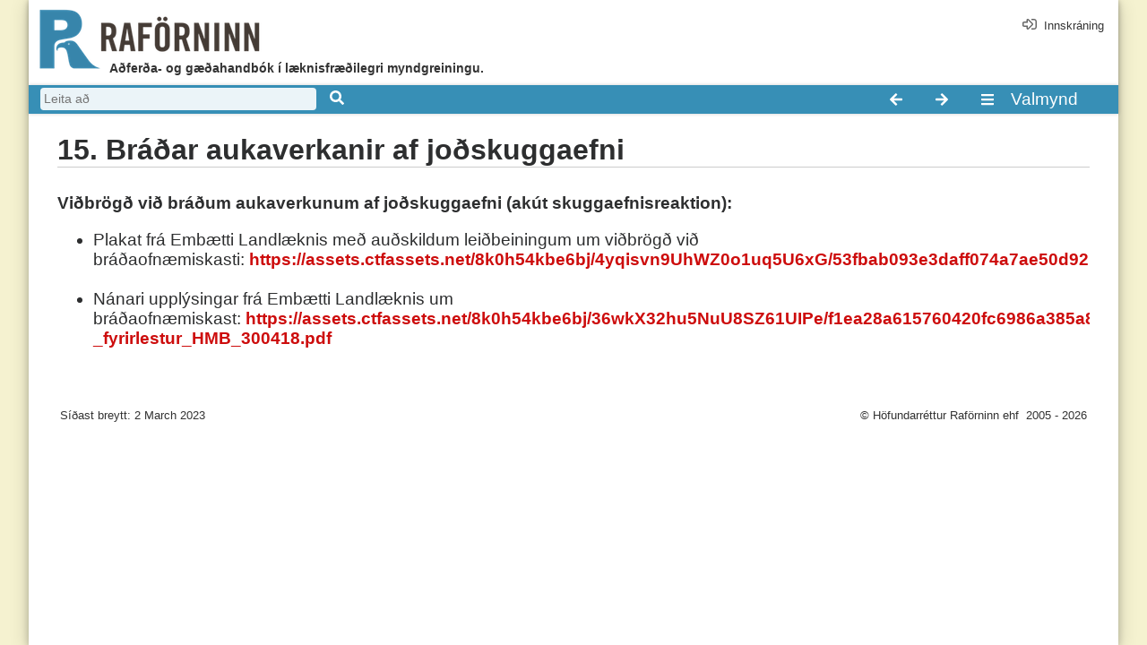

--- FILE ---
content_type: text/html; charset=utf-8
request_url: http://visir.raforninn.is/index.php?id=2277
body_size: 5580
content:
<!DOCTYPE html>
<html lang="is">
<head>

<meta charset="utf-8">
<!-- 
	This website is powered by TYPO3 - inspiring people to share!
	TYPO3 is a free open source Content Management Framework initially created by Kasper Skaarhoj and licensed under GNU/GPL.
	TYPO3 is copyright 1998-2026 of Kasper Skaarhoj. Extensions are copyright of their respective owners.
	Information and contribution at https://typo3.org/
-->



<title>Gæðavísir: 15. Bráðar aukaverkanir af joðskuggaefni</title>
<meta name="generator" content="TYPO3 CMS" />


<link rel="stylesheet" type="text/css" href="typo3temp/assets/css/d42b6e1bdf.css?1568738201" media="all">
<link rel="stylesheet" type="text/css" href="fileadmin/template/resources/user_new.css?1600272075" media="all">







</head>
<body>
<!-- ###DOCUMENT### Start -->
<script>

    !function(root, factory) {
    "function" == typeof define && define.amd ? // AMD. Register as an anonymous module unless amdModuleId is set
    define([], function() {
        return root.svg4everybody = factory();
    }) : "object" == typeof module && module.exports ? // Node. Does not work with strict CommonJS, but
    // only CommonJS-like environments that support module.exports,
    // like Node.
    module.exports = factory() : root.svg4everybody = factory();
}(this, function() {
    /*! svg4everybody v2.1.9 | github.com/jonathantneal/svg4everybody */
    function embed(parent, svg, target, use) {
        // if the target exists
        if (target) {
            // create a document fragment to hold the contents of the target
            var fragment = document.createDocumentFragment(), viewBox = !svg.hasAttribute("viewBox") && target.getAttribute("viewBox");
            // conditionally set the viewBox on the svg
            viewBox && svg.setAttribute("viewBox", viewBox);
            // copy the contents of the clone into the fragment
            for (// clone the target
            var clone = document.importNode ? document.importNode(target, !0) : target.cloneNode(!0), g = document.createElementNS(svg.namespaceURI || "http://www.w3.org/2000/svg", "g"); clone.childNodes.length; ) {
                g.appendChild(clone.firstChild);
            }
            if (use) {
                for (var i = 0; use.attributes.length > i; i++) {
                    var attr = use.attributes[i];
                    "xlink:href" !== attr.name && "href" !== attr.name && g.setAttribute(attr.name, attr.value);
                }
            }
            fragment.appendChild(g), // append the fragment into the svg
            parent.appendChild(fragment);
        }
    }
    function loadreadystatechange(xhr, use) {
        // listen to changes in the request
        xhr.onreadystatechange = function() {
            // if the request is ready
            if (4 === xhr.readyState) {
                // get the cached html document
                var cachedDocument = xhr._cachedDocument;
                // ensure the cached html document based on the xhr response
                cachedDocument || (cachedDocument = xhr._cachedDocument = document.implementation.createHTMLDocument(""), 
                cachedDocument.body.innerHTML = xhr.responseText, // ensure domains are the same, otherwise we'll have issues appending the
                // element in IE 11
                cachedDocument.domain !== document.domain && (cachedDocument.domain = document.domain), 
                xhr._cachedTarget = {}), // clear the xhr embeds list and embed each item
                xhr._embeds.splice(0).map(function(item) {
                    // get the cached target
                    var target = xhr._cachedTarget[item.id];
                    // ensure the cached target
                    target || (target = xhr._cachedTarget[item.id] = cachedDocument.getElementById(item.id)), 
                    // embed the target into the svg
                    embed(item.parent, item.svg, target, use);
                });
            }
        }, // test the ready state change immediately
        xhr.onreadystatechange();
    }
    function svg4everybody(rawopts) {
        function oninterval() {
            // if all <use>s in the array are being bypassed, don't proceed.
            if (numberOfSvgUseElementsToBypass && uses.length - numberOfSvgUseElementsToBypass <= 0) {
                return void requestAnimationFrame(oninterval, 67);
            }
            // if there are <use>s to process, proceed.
            // reset the bypass counter, since the counter will be incremented for every bypassed element,
            // even ones that were counted before.
            numberOfSvgUseElementsToBypass = 0;
            // while the index exists in the live <use> collection
            for (// get the cached <use> index
            var index = 0; index < uses.length; ) {
                // get the current <use>
                var use = uses[index], parent = use.parentNode, svg = getSVGAncestor(parent), src = use.getAttribute("xlink:href") || use.getAttribute("href");
                if (!src && opts.attributeName && (src = use.getAttribute(opts.attributeName)), 
                svg && src) {
                    if (polyfill) {
                        if (!opts.validate || opts.validate(src, svg, use)) {
                            // remove the <use> element
                            parent.removeChild(use);
                            // parse the src and get the url and id
                            var srcSplit = src.split("#"), url = srcSplit.shift(), id = srcSplit.join("#");
                            // if the link is external
                            if (url.length) {
                                // get the cached xhr request
                                var xhr = requests[url];
                                // ensure the xhr request exists
                                xhr || (xhr = requests[url] = new XMLHttpRequest(), xhr.open("GET", url), xhr.send(), 
                                xhr._embeds = []), // add the svg and id as an item to the xhr embeds list
                                xhr._embeds.push({
                                    parent: parent,
                                    svg: svg,
                                    id: id
                                }), // prepare the xhr ready state change event
                                loadreadystatechange(xhr, use);
                            } else {
                                // embed the local id into the svg
                                embed(parent, svg, document.getElementById(id), use);
                            }
                        } else {
                            // increase the index when the previous value was not "valid"
                            ++index, ++numberOfSvgUseElementsToBypass;
                        }
                    }
                } else {
                    // increase the index when the previous value was not "valid"
                    ++index;
                }
            }
            // continue the interval
            requestAnimationFrame(oninterval, 67);
        }
        var polyfill, opts = Object(rawopts), newerIEUA = /\bTrident\/[567]\b|\bMSIE (?:9|10)\.0\b/, webkitUA = /\bAppleWebKit\/(\d+)\b/, olderEdgeUA = /\bEdge\/12\.(\d+)\b/, edgeUA = /\bEdge\/.(\d+)\b/, inIframe = window.top !== window.self;
        polyfill = "polyfill" in opts ? opts.polyfill : newerIEUA.test(navigator.userAgent) || (navigator.userAgent.match(olderEdgeUA) || [])[1] < 10547 || (navigator.userAgent.match(webkitUA) || [])[1] < 537 || edgeUA.test(navigator.userAgent) && inIframe;
        // create xhr requests object
        var requests = {}, requestAnimationFrame = window.requestAnimationFrame || setTimeout, uses = document.getElementsByTagName("use"), numberOfSvgUseElementsToBypass = 0;
        // conditionally start the interval if the polyfill is active
        polyfill && oninterval();
    }
    function getSVGAncestor(node) {
        for (var svg = node; "svg" !== svg.nodeName.toLowerCase() && (svg = svg.parentNode); ) {}
        return svg;
    }
    return svg4everybody;
});

function toggleDarkMode() {
    document.body.classList.toggle('darkmode');

    if (window.localStorage) {
        window.localStorage.setItem('darkmode', document.body.classList.contains('darkmode') === true);
    }
}

function toggleMenu() {
    var menu = document.getElementById('mainNavBar');
    
    menu.classList.toggle('navbar-hidden');

    if ((" " + menu.className + " ").indexOf("navbar-hidden") > 0) {
        return;
    }

    var selectedItems = document.querySelectorAll("#mainNavBar li.active-item");

    if (selectedItems && selectedItems.length > 0) {
        var selectedItem = selectedItems[selectedItems.length - 1];

        menu.scroll(0, selectedItem.offsetTop - 250)
    }
}

window.onload = function() {
    if (window.localStorage) {
        darkmode = window.localStorage.getItem('darkmode') === "true";

        if (darkmode) {
            document.body.classList.add('darkmode');
        }
    }

    svg4everybody();
}
</script>

<div class="navbar navbar-hidden" id="mainNavBar">
    <span class="close-menu">
        <svg class="icon" onclick="toggleMenu();">
            <use xlink:href="/fileadmin/template/resources/icons.svg#times-circle"></use>
        </svg>
    </span>
    <ul id="menu_client">
        
    </ul>
    <ul id="menu_main">
        <li class="nav-header">Gæðavísir</li><li class="active-item id_{elementUid}"><a href="index.php?id=19" class="nav-item" OnFocus="if(this.blur)this.blur()">Skuggaefni í æð - joðskuggaefni</a><ul><li class="item id_{elementUid}"><a href="index.php?id=25" class="nav-item" OnFocus="if(this.blur)this.blur()">1. Formáli</a></li><li class="item id_{elementUid}"><a href="index.php?id=2231" class="nav-item" OnFocus="if(this.blur)this.blur()">2. Skammstafanir</a></li><li class="item id_{elementUid}"><a href="index.php?id=2232" class="nav-item" OnFocus="if(this.blur)this.blur()">3. Almennar ráðleggingar</a></li><li class="item id_{elementUid}"><a href="index.php?id=27" class="nav-item" OnFocus="if(this.blur)this.blur()">4. Skuggaefnistengd nýrnabilun, PC-AKI</a></li><li class="item id_{elementUid}"><a href="index.php?id=2276" class="nav-item" OnFocus="if(this.blur)this.blur()">5. Fyrirbyggjandi meðferð v. aukinnar hættu á skuggaefnisviðbrögðum</a></li><li class="item id_{elementUid}"><a href="index.php?id=2251" class="nav-item" OnFocus="if(this.blur)this.blur()">6. Sjúklingar á METFORMIN</a></li><li class="item id_{elementUid}"><a href="index.php?id=2252" class="nav-item" OnFocus="if(this.blur)this.blur()">7. Starfsemi skjaldkirtils og frítt joð í JKM</a></li><li class="item id_{elementUid}"><a href="index.php?id=2259" class="nav-item" OnFocus="if(this.blur)this.blur()">8. Feokromocytoma, paraganglioma og JKM</a></li><li class="item id_{elementUid}"><a href="index.php?id=2262" class="nav-item" OnFocus="if(this.blur)this.blur()">9. Vöðvaslensfár (Myasthenia gravis )</a></li><li class="item id_{elementUid}"><a href="index.php?id=2264" class="nav-item" OnFocus="if(this.blur)this.blur()">10. Meðganga</a></li><li class="item id_{elementUid}"><a href="index.php?id=2269" class="nav-item" OnFocus="if(this.blur)this.blur()">11. Brjóstagjöf</a></li><li class="item id_{elementUid}"><a href="index.php?id=2271" class="nav-item" OnFocus="if(this.blur)this.blur()">12. Skuggaefni út fyrir æð (extravasering)</a></li><li class="item id_{elementUid}"><a href="index.php?id=2275" class="nav-item" OnFocus="if(this.blur)this.blur()">13. Milliverkanir (interaktionir) við lyf og áhrif á blóðrannsóknir</a></li><li class="item id_{elementUid}"><a href="index.php?id=2279" class="nav-item" OnFocus="if(this.blur)this.blur()">14. Lyf sem eru varasöm við gjöf á joðskuggaefni</a></li><li class="active-item id_{elementUid}"><a href="index.php?id=2277" class="nav-item" OnFocus="if(this.blur)this.blur()">15. Bráðar aukaverkanir af joðskuggaefni</a></li><li class="item id_{elementUid}"><a href="index.php?id=2278" class="nav-item" OnFocus="if(this.blur)this.blur()">16. Seint tilkomnar aukaverkanir af joðskuggaefni</a></li><li class="item id_{elementUid}"><a href="index.php?id=2305" class="nav-item" OnFocus="if(this.blur)this.blur()">17. OmniVis 5.1 forritið og aukaundirforrit sem fylgja</a></li><li class="item id_{elementUid}"><a href="index.php?id=2619" class="nav-item" OnFocus="if(this.blur)this.blur()">18. Nytsamar heimildir á vefnum</a></li></ul></li><li class="item id_{elementUid}"><a href="index.php?id=493" class="nav-item" OnFocus="if(this.blur)this.blur()">Skuggaefni fyrir meltingarveg</a><ul><li class="item id_{elementUid}"><a href="index.php?id=1963" class="nav-item" OnFocus="if(this.blur)this.blur()">1. Barium skuggaefni</a></li><li class="item id_{elementUid}"><a href="index.php?id=1964" class="nav-item" OnFocus="if(this.blur)this.blur()">2. Joðskuggaefni í meltingarveg</a></li></ul></li><li class="item id_{elementUid}"><a href="index.php?id=34" class="nav-item" OnFocus="if(this.blur)this.blur()">Geislavarnir, lög og reglur</a></li><li class="item id_{elementUid}"><a href="index.php?id=1909" class="nav-item" OnFocus="if(this.blur)this.blur()">Siðareglur og lög</a></li>
    </ul>
</div>
<div class="content-wrap">
    <div class="header">
        <div class="toolbar">
            <table>
                <tr>
                    <td align="center">
                        <svg class="icon" id="darkmode-on" title="Dekkja bakgrunn"
                            onclick="toggleDarkMode();">
                            <use xlink:href="/fileadmin/template/resources/icons.svg#lightbulb"></use>
                        </svg>
                        <svg class="icon" id="darkmode-off" title="Lýsa bakgrunn"
                            onclick="toggleDarkMode();">
                            <use xlink:href="/fileadmin/template/resources/icons.svg#lightbulb-on"></use>
                        </svg>
                    </td>
                    <td align="center">
                        <!-- ###LOGIN_LINK### Start -->
                        <a href="index.php?id=12">
                            <svg class="icon grey-icon" title="Innskráning">
                                <use xlink:href="/fileadmin/template/resources/icons.svg#sign-in-alt"></use>
                            </svg>
                            <span style="font-size: 0.8rem;">&nbsp;Innskráning</span>
                        </a>
                        <!-- ###LOGIN_LINK### End -->
                        
                    </td>
                </tr>
            </table>
        </div>
        <a href="/">
            <div style="float: left; height: 70px">
                <img src="/fileadmin/template/resources/user_images/raforninn_logo_visir.png" width="70" height="67"
                    border="0" alt="">
            </div>
            <div>
                <img style="margin-top: -3px" src="/fileadmin/template/resources/user_images/raforninn_logo_text.png"
                    width="181" height="56" border="0" alt="">
            </div>
            <span class="address style1" style="padding-left: 10px">
                <strong>Aðferða- og gæðahandbók í læknisfræðilegri myndgreiningu.&nbsp;</strong>
            </span>
        </a>
        <br style="clear: both;">
    </div>
    <div class="page-tools">
        <span style="float: right;" class="menu-toggle-text" onclick="toggleMenu();" title="Sýna valmynd">
            <svg class="icon">
                <use xlink:href="/fileadmin/template/resources/icons.svg#bars"></use>
            </svg>
            <span>Valmynd</span>
        </span>
        <span style="float: right;"><a href="index.php?id=2278"><svg class="icon" title="Næsti kafli"> <use xlink:href="/fileadmin/template/resources/icons.svg#arrow-right"></use></svg></a></span><span style="float: right;"><a href="index.php?id=2279"><svg class="icon" title="Fyrri kafli"> <use xlink:href="/fileadmin/template/resources/icons.svg#arrow-left"></use></svg></a></span>
        <div>
            <form method="post" id="header_search" action="/index.php?id=2592&tx_indexedsearch_pi2[action]=search&tx_indexedsearch_pi2[controller]=Search&cHash=61df6bb2261c2b76d2097ee8eb200544">
                    <input type="hidden" name="tx_indexedsearch_pi2[search][_sections]" value="0">
                    <input id="tx_indexedsearch_freeIndexUid" type="hidden" name="tx_indexedsearch_pi2[search][_freeIndexUid]" value="_">
                    <input type="hidden" name="tx_indexedsearch_pi2[search][pointer]" value="0">
                    <input type="hidden" name="tx_indexedsearch_pi2[search][ext]" value="">
                    <input type="hidden" name="tx_indexedsearch_pi2[search][searchType]" value="1">
                    <input type="hidden" name="tx_indexedsearch_pi2[search][defaultOperand]" value="0">
                    <input type="hidden" name="tx_indexedsearch_pi2[search][mediaType]" value="-1">
                    <input type="hidden" name="tx_indexedsearch_pi2[search][sortOrder]" value="rank_flag">
                    <input type="hidden" name="tx_indexedsearch_pi2[search][group]" value="">
                    <input type="hidden" name="tx_indexedsearch_pi2[search][languageUid]" value="-1">
                    <input type="hidden" name="tx_indexedsearch_pi2[search][desc]" value="">
                    <input type="hidden" name="tx_indexedsearch_pi2[search][numberOfResults]" value="20">
                    <input type="hidden" name="tx_indexedsearch_pi2[search][extendedSearch]" value="">
                    <input placeholder="Leita að"id="tx-indexedsearch-searchbox-sword" type="text" name="tx_indexedsearch_pi2[search][sword]" value="">
                    <button id="tx-indexedsearch-searchbox-button-submit" type="submit" name="tx_indexedsearch_pi2[search][submitButton]">
                        <svg class="icon" title="Leita">
                            <use xlink:href="/fileadmin/template/resources/icons.svg#search"></use>
                        </svg>
                    </button>
            </form>        
        </div>
    </div>
    <div class="content">
        <h1>
            15. Bráðar aukaverkanir af joðskuggaefni
        </h1>
        
<div id="c5349" class="frame frame-default frame-type-textpic frame-layout-0"><div class="ce-textpic ce-right ce-intext"><div class="ce-bodytext"><p><strong>Viðbrögð við bráðum aukaverkunum af joðskuggaefni (akút skuggaefnisreaktion):</strong></p><ul><li>Plakat frá Embætti Landlæknis með auðskildum leiðbeiningum um viðbrögð við bráðaofnæmiskasti:&nbsp;<strong><a href="https://assets.ctfassets.net/8k0h54kbe6bj/4yqisvn9UhWZ0o1uq5U6xG/53fbab093e3daff074a7ae50d9210134/Bradaofnaemiskast_PlakatA2.pdf" target="_blank">https://assets.ctfassets.net/8k0h54kbe6bj/4yqisvn9UhWZ0o1uq5U6xG/53fbab093e3daff074a7ae50d9210134/Bradaofnaemiskast_PlakatA2.pdf</a></strong>&nbsp;<br /> 	&nbsp;</li><li>Nánari upplýsingar frá Embætti Landlæknis um bráðaofnæmiskast:&nbsp;<strong><a href="https://assets.ctfassets.net/8k0h54kbe6bj/36wkX32hu5NuU8SZ61UIPe/f1ea28a615760420fc6986a385a8d190/BOK_-_fyrirlestur_HMB_300418.pdf" target="_blank">https://assets.ctfassets.net/8k0h54kbe6bj/36wkX32hu5NuU8SZ61UIPe/f1ea28a615760420fc6986a385a8d190/BOK_-_fyrirlestur_HMB_300418.pdf</a></strong></li></ul><p>&nbsp;</p></div></div></div>


        <div class="footer">
            <table width="100%">
                <tr>
                    <td>Síðast breytt: 2 March 2023</td>
                    <td align="right">
                        <div align="right">&copy;&nbsp;H&ouml;fundarr&eacute;ttur&nbsp;Raf&ouml;rninn&nbsp;ehf&nbsp;&nbsp;2005&nbsp;-&nbsp;2026</div>
                    </td>
                </tr>
            </table>
        </div>
    </div>
    <!-- ###DOCUMENT### End -->




</body>
</html>

--- FILE ---
content_type: text/css; charset=utf-8
request_url: http://visir.raforninn.is/fileadmin/template/resources/user_new.css?1600272075
body_size: 1675
content:
  html {
    font-size: 12px;
  }

  body 
  {
    background-color: #f5f2d0;
    margin: 0;
    padding: 0;
    font-family: Cambria, Cochin, Georgia, Verdana, sans-serif;
  }

  blockquote, body, dd, dl, dt, fieldset, figure, h1, h2, h3, h4, h5, h6, hr, html, iframe, legend, p, pre, textarea {
    margin: 0;
    padding: 0;
  }

  p {
      margin-top: 1rem;
  }

  .content a:active {
    font-weight: bold;
    color: #CD0C0C;
    text-decoration: none;
  }

  .content a:link {
    font-weight: bold;
    color: #CD0C0C;
    text-decoration: none;
  }

  .content a:visited {
    font-weight: bold;
    color: #CD0C0C;
    text-decoration: none;
  }

  .content a:hover {
    font-weight: bold;
    color: #FF7800;
    text-decoration: none;
  }

  .content-wrap {
    margin: 0 2rem;
    background-color: rgb(255, 255, 255);
    padding: 0;
    min-height: 100vh;
    box-shadow: 0 2px 8px 0 rgba(0, 0, 0, 0.2), 0 4px 20px 0 rgba(0, 0, 0, 0.19);
  }

  .header {
    display: block;
    padding: 10px 10px 0 10px;
    box-shadow: 0 0 4px 0 rgba(0, 0, 0, 0.2);
    padding-bottom: 10px;
  }

  .header a {
    text-decoration: none;
  }

  .header span {
    color: #333333;
    font-size: 0.9rem;
  }

  .content {
    font-size: 1.2rem;
    padding: 0 2rem;
    color: rgb(45, 46, 47);
    font-family: -system-ui,-apple-system,BlinkMacSystemFont,Segoe UI,Roboto,Helvetica,Arial,sans-serif;
  }

  .content h1 {
    font-size: 2rem;
    margin: 1.4rem 0 0.8rem 0;
    border-bottom: 1px solid #cccccc;
  }

  .footer {
    margin-top: 1.4rem;
    margin-bottom: -10px;
    color: #333333;
    font-size:0.8rem;
  }

  .toolbar {
    float: right;
    font-size: 0.8rem;
    color: #666666;
  }

  .toolbar td {
    padding: 0 0.2rem 0 1rem;
    font-size: 1rem;
    height: 2rem;
  }

  .toolbar td a {
    color: #666666;
  }


  .toolbar td svg, .page-tools svg, .close-menu svg {
    cursor: pointer;
  }

  .toolbar td a:hover svg, .toolbar td a:hover span, .close-menu svg:hover {
    color: rgb(45, 137, 179);
    fill: rgb(45, 137, 179);
  }

  .navbar-hidden {
    display: none !important;
    visibility: hidden;
    height: 0px;
  }

  .navbar {
    position: fixed;
    background-color: rgba(0, 0, 0, 0.85);
    top: 0;
    left: 0;
    right: 0;
    bottom: 0;
    overflow-y: scroll;
    z-index: 100;
  }

  .page-tools {
    background-color: rgba(45, 137, 179, 0.95);
    height: 2rem;
    color: white;
    box-shadow: 0 0 4px 0 rgba(0, 0, 0, 0.2);
  }

  .page-tools span {
    font-size: 1.2rem;
    line-height: 2rem;
    padding: 0 1.4rem 0 0.8rem;
  }

    .page-tools div {
    height: 1.8rem;
    padding: 0.2rem 0.8rem;
    font-size: 1rem;
  }

  .page-tools a, .page-tools .menu-toggle-text {
    color: white;
    cursor: pointer;
  }

  .page-tools a:hover, .page-tools svg:hover, .page-tools .menu-toggle-text:hover, .menu-toggle-text:hover svg {
    color: #666666;
    fill: #666666;
    cursor: pointer;
  }

  .page-tools div input[type=text] {
    font-size: 0.9rem  !important;
    border-radius: 4px;
    line-height: 1.2rem !important;
    border-color: transparent;
    width: 300px;
    background-color: rgba(255, 255, 255, 0.9);
    margin-right: 0.7rem;
  }    

  .close-menu {
    color: white;
    font-size: 3rem;
    position: fixed;
    top: 0;
    right: 1rem;
    padding: 3rem;
  }

  .navbar > ul {
    margin: 3rem auto;
    padding: 0 1rem;
    max-width: 1600px;
  }

  .navbar ul li.nav-header {
    color: white;
    font-size: 1.9rem;
  }

  .navbar ul a {
    color: white;
    font-size: 1.3rem;
    text-decoration: none;
    line-height: 1.8rem;
  }

  .navbar > ul > li > ul, .navbar > ul > li > ul > li > ul  {
    margin: 0rem 1.5rem;
  }

  .navbar ul > li:last-child {
    margin-bottom: 0.4rem;
  }

  .navbar ul li.active-item > a {
    color: rgba(45, 137, 179, 0.95);
  }

  .navbar ul {
    list-style-type: none;  
  }    

  body.darkmode .content-wrap {
    background-color: rgb(220, 220, 220);
  }

  div.tx-felogin-pi1 form div 
  {
    padding-bottom: 1.2rem;
  }

  div.tx-felogin-pi1 form label 
  {
    display: block;
    color: #999999;
    text-transform: uppercase;
    font-size: 0.9rem;
  }

  div.tx-felogin-pi1 form label[for=permalogin] 
  {
    display: inline;
    color: #000000;
    text-transform: none;
  }

  div.tx-felogin-pi1 form input[type=text],div.tx-felogin-pi1 form input[type=password]
  {
    font-size: 1.2rem;
    padding: 0.8rem 1rem;
    font-weight: 400;
    border: none;
    box-shadow: 0px 2px 4px 0 rgba(0, 0, 0, 0.2);
    width: 400px;
  }

  #tx_indexedsearch input[type=text]
  {
    font-size: 1.2rem;
    padding: 0.8rem 1rem;
    font-weight: 400;
    border: none;
    box-shadow: 0px 2px 4px 0 rgba(0, 0, 0, 0.2);
    width: 600px;
  }

  #tx-indexedsearch-searchbox-button-submit {
    border: none;
    background: transparent;
    padding: 0;
    color: white;
    font-size: 0.8rem;
    line-height: 1.6rem;  
  }

  #tx_indexedsearch input[type=submit]
  {
    border-radius: 2px;
    font-size: 1.1rem;
    font-weight: 600;
    padding: 0.8rem 1rem;
    background-color: rgba(45, 137, 179, 0.95);
    border: none;
    box-shadow: 0px 2px 4px 0 rgba(0, 0, 0, 0.2);
    color: white;
  }

  div.tx-felogin-pi1 form input[type=submit]
  {
    border-radius: 2px;
    font-size: 1.1rem;
    font-weight: 600;
    padding: 0.8rem 1rem;
    background-color: rgba(45, 137, 179, 0.95);
    border: none;
    box-shadow: 0px 2px 4px 0 rgba(0, 0, 0, 0.2);
    color: white;
    width: 432px;
  }

  div.tx-felogin-pi1 form input[type=submit]:hover 
  {
    background-color: #8fc9bd;
    border-color: white;
    cursor: pointer;
  }

  div.tx-felogin-pi1 form fieldset
  {
    border: none;
    padding-top: 1rem;
  }

  div.tx-felogin-pi1 form fieldset legend
  {
    display: none;
  }  

  body.darkmode #darkmode-on {
    display: none;
  }

  body:not(.darkmode) #darkmode-off {
    display: none;
  }

  input[type=checkbox] {
    transform: scale(1.6);
  }

  .icon, .grey-icon {
    width: 1rem;
    height: 1rem;
    vertical-align: -.125em;
    fill: white;
  }

  .grey-icon {
    width: 1rem;
    height: 1rem;
    vertical-align: -.125em;
    fill: #666666;
  }

  .close-menu svg {
    width: 2rem;
    height: 2rem;
  }

  @media only screen and (min-width: 768px) and (max-width: 1600px) {
    html {
      font-size: 16px;
    }
  }
  @media only screen and (min-width: 1600px) and (max-width: 2400px) {
    html {
      font-size: 20px;
    }
  }

  @media only screen and (min-width: 2400px) {
    html {
      font-size: 24px;
    }
  }